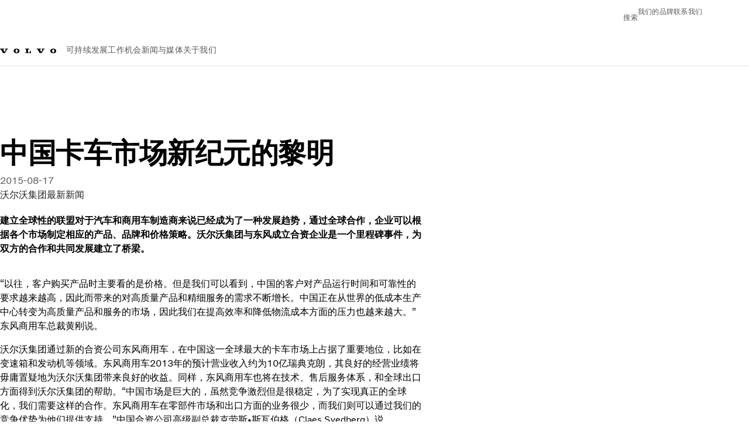

--- FILE ---
content_type: text/html;charset=utf-8
request_url: https://www.volvogroup.com/cn/news-and-media/news/2015/aug/news-150773.html
body_size: 11926
content:

<!DOCTYPE HTML>
<html lang="zh-CN">
    <head>
    <meta charset="UTF-8"/>
    <title>中国卡车市场新纪元的黎明</title>
    <meta name="keywords" content="最新新闻"/>
    <meta name="description" content="建立全球性的联盟对于汽车和商用车制造商来说已经成为了一种发展趋势，通过全球合作，企业可以根据各个市场制定相应的产品、品牌和价格策略。沃尔沃集团与东风成立合资企业是一个里程碑事件，为双方的合作和共同发展建立了桥梁。"/>
    
    <meta name="viewport" content="width=device-width, initial-scale=1"/>

    
    
    

    

    

    

    
    
<script defer="defer" type="text/javascript" src="/.rum/@adobe/helix-rum-js@%5E2/dist/rum-standalone.js"></script>
<link rel="stylesheet" href="/clientlibs-edge/production/20251211125631/shared/vcdk/publish.css" type="text/css"><script src="/clientlibs-edge/production/20251211125631/shared/vcdk/publish.js" defer></script>





    
    
<script src="/clientlibs-edge/production/20251211125631/shared/vcdk/components.js" defer></script>








    <link rel="preconnect" href="https://cdn.designsystem.volvogroup.com"/>
    <link rel="preconnect" href="https://cdn.designsystem.volvogroup.com" crossorigin/>
    <link href="https://cdn.designsystem.volvogroup.com/2-2-0/css/volvo/typefaces.css" rel="stylesheet"/>



    
    <link rel="preconnect" href="https://fonts.googleapis.com"/>
    <link rel="preconnect" href="https://fonts.gstatic.com" crossorigin/>
    <link href="https://fonts.googleapis.com/css2?family=Noto+Sans:ital,wdth,wght@0,62.5..100,100..900;1,62.5..100,100..900&display=swap" rel="stylesheet"/>

    
    









    
    <meta property="og:title" content="中国卡车市场新纪元的黎明"/>
<meta property="og:description" content="建立全球性的联盟对于汽车和商用车制造商来说已经成为了一种发展趋势，通过全球合作，企业可以根据各个市场制定相应的产品、品牌和价格策略。沃尔沃集团与东风成立合资企业是一个里程碑事件，为双方的合作和共同发展建立了桥梁。"/>
<meta property="og:type" content="article"/>
<meta property="og:image" content="https://www.volvogroup.com/content/dam/volvo-media/logo/Share-URL-IM_1200x628px.png"/>
<meta property="og:image:alt"/>
<meta property="twitter:image" content="https://www.volvogroup.com/content/dam/volvo-media/logo/Share-URL-IM_1200x628px.png"/>
<meta property="twitter:image:alt"/>




    
    
    
    
<link rel="stylesheet" href="/clientlibs-edge/production/20251211125631/volvo-group/publish.css" type="text/css">


    
    
    
    
    
    


    

     
    
    
    
    
    

    
    
    
    
    
    
    
    
    

    
    
    
    
    
    

    
    

    <meta name="analytics-pageview" content='{
            "_volvo": {
                "universal": {
                    "generic": {
                        "brand": {
                            "name": "Volvo Group",
                            "type": "Market",
                            "identifier": "mkt\u002Dvg\u002Dzh\u002Dcn",
                            "reportSuite": {
                                "prodList": "volvog224255,volvogvcvhq,volvogvc",
                                "stagingList": "volvogvgaemstaging"
                            }
                        }
                    },
                    "web": {
                        "page": {
                            "category": "\/conf\/volvo\/settings\/wcm\/templates\/templates\u002Dvolvo\u002Dgroup\/volvo\u002Darticlepage",
                            "language": "Chinese",
                            "country": "China",
                            "templateLocation": "\/conf\/volvo\/settings\/wcm\/templates\/templates\u002Dvolvo\u002Dgroup\/volvo\u002Darticlepage",
                            "contentLocation": "\/content\/volvo\u002Dgroup\/china\/cn\/news\u002Dand\u002Dmedia\/news\/2015\/aug\/news\u002D150773",
                            "publishDate": "2021\u002D05\u002D04T10:00:06.697Z",
                            "tags": "news_pressrelease_news",
                            "author": "沃尔沃集团最新新闻"
                        }
                    }
                }
            },
            "web" : {
                "webPageDetails" : {
                    "isErrorPage": false,
                    "isHomePage": false,
                    "name": "中国卡车市场新纪元的黎明",
                    "siteSection": "\/news\u002Dand\u002Dmedia\/news\/2015\/aug\/news\u002D150773"
                }
            },
            "environment" : {
                "type": "prod"
            }
        }'/>

    
    <script>
        var dataLayer = {
            pageInfo:    {
                pageName:          "中国卡车市场新纪元的黎明",
                pageURL:           location.protocol + "//" + location.host + location.pathname,
                siteType:          "Market",
                siteIdentifier:    "mkt\u002Dvg\u002Dzh\u002Dcn",
                contentHierarchy1: "news\u002Dand\u002Dmedia",
                contentHierarchy2: "news",
                contentHierarchy3: "2015"
            },
            contentInfo: {
                publishDate:     "2021\u002D05\u002D04T10:00:06.697Z",
                templateName:    "Volvo Group Article Page",
                serverName:      ""
            },
            bAInfo: {
                businessArea:           "Volvo Group",
                division:               "Asian Division",
                region:                 "Asia \u002D China",
                market:                 "China",
                language:               "Chinese",
                lama:                   "zh\u002Dcn",
                reportSuiteListProd:    "volvog224255,volvogvcvhq,volvogvc",
                reportSuiteListStaging: "volvogvgaemstaging"
            }
        };
    </script>
    
    <script></script>
    
    
    
    
<script src="/clientlibs-edge/production/20251211125631/shared/components/structure/analytics-pageview.js"></script>


    
    
    
<script src="/etc.clientlibs/core/wcm/components/commons/datalayer/v1/clientlibs/core.wcm.components.commons.datalayer.v1.lc-6e1e9f7e5e2e5885d29bea65710ca169-lc.js" defer></script>


    
    
    
<script src="/clientlibs-edge/production/20251211125631/shared/components/structure/analytics-scroll.js" defer></script>




    
    
    

    

    


        <script type="text/javascript" src="//assets.adobedtm.com/afa9a4d5289e/ef4f96560c31/launch-c6c552103d6d.min.js" async></script>


    
    
    
<link rel="stylesheet" href="/etc.clientlibs/volvo/clientlibs/shared/components/pagetypes/article-page.lc-20251211130927-lc.css" type="text/css">



    

    
    
        
    
<script src="/clientlibs-edge/production/20251211125631/shared/components/structure/head-resource.js"></script>


    

    
        <link data-nc="HeadResource" rel="shortcut icon" href="/etc.clientlibs/volvo/clientlibs/volvo-group/publish/resources/favicon.ico" type="image/x-icon"/>
        <link data-nc="HeadResource" rel="icon" href="/etc.clientlibs/volvo/clientlibs/volvo-group/publish/resources/favicon.ico" type="image/x-icon"/>
    


    
        <script type='application/ld+json'>
            {"name":"沃尔沃集团","url":"https://www.volvogroup.com/cn.html","logo":"https://www.volvogroup.com/content/dam/volvo-group/markets/master/logo/logo-volvo-group.svg","description":"沃尔沃集团致力于以运输解决方案推动社会繁荣，专注于卡车、客车、建筑设备、船舶和工业应用驱动系统的制造与服务，并通过金融及售后服务的全套解决方案帮助客户提升车辆和设备的运营时间与生产力。 创建于1927年，沃尔沃集团以可持续交通和基础设施解决方案打造未来社会。沃尔沃集团总部位于瑞典哥德堡，全球雇员约10.4万人，服务190多个市场的客户。","address":{"streetAddress":"Gropegårdsgatan 2, 417 15 Göteborg","postOfficeBoxNumber":"AB Volvo SE-405 08 Gothenburg, Sweden","addressLocality":"Göteborg","postalCode":"417 15","addressCountry":"Sweden","@type":"PostalAddress"},"@context":"https://schema.org","@type":"Organization"}
        </script>
    
    
        <script type='application/ld+json'>
            {"name":"沃尔沃集团","alternateName":"沃尔沃集团","url":"https://www.volvogroup.com/cn.html","potentialAction":{"target":{"urlTemplate":"https://www.volvogroup.com/cn/tools/search-results.html?fulltext={search_term_string}","@type":"EntryPoint"},"@type":"SearchAction","query-input":"required name=search_term_string"},"@context":"https://schema.org","@type":"WebSite"}
        </script>
    
    

<script>(window.BOOMR_mq=window.BOOMR_mq||[]).push(["addVar",{"rua.upush":"false","rua.cpush":"false","rua.upre":"false","rua.cpre":"true","rua.uprl":"false","rua.cprl":"false","rua.cprf":"false","rua.trans":"SJ-f8d3a9fd-da6a-4841-88ca-aff55d81ed6b","rua.cook":"false","rua.ims":"false","rua.ufprl":"false","rua.cfprl":"false","rua.isuxp":"false","rua.texp":"norulematch","rua.ceh":"false","rua.ueh":"false","rua.ieh.st":"0"}]);</script>
<script>!function(){function o(n,i){if(n&&i)for(var r in i)i.hasOwnProperty(r)&&(void 0===n[r]?n[r]=i[r]:n[r].constructor===Object&&i[r].constructor===Object?o(n[r],i[r]):n[r]=i[r])}try{var n=decodeURIComponent("%7B%22Akamai%22%3A%7B%22enabled%22%3Afalse%7D%7D");if(n.length>0&&window.JSON&&"function"==typeof window.JSON.parse){var i=JSON.parse(n);void 0!==window.BOOMR_config?o(window.BOOMR_config,i):window.BOOMR_config=i}}catch(r){window.console&&"function"==typeof window.console.error&&console.error("mPulse: Could not parse configuration",r)}}();</script>
                              <script>!function(e){var n="https://s.go-mpulse.net/boomerang/";if("False"=="True")e.BOOMR_config=e.BOOMR_config||{},e.BOOMR_config.PageParams=e.BOOMR_config.PageParams||{},e.BOOMR_config.PageParams.pci=!0,n="https://s2.go-mpulse.net/boomerang/";if(window.BOOMR_API_key="8X6S2-H385F-H96KL-Q5FD5-8DQWB",function(){function e(){if(!o){var e=document.createElement("script");e.id="boomr-scr-as",e.src=window.BOOMR.url,e.async=!0,i.parentNode.appendChild(e),o=!0}}function t(e){o=!0;var n,t,a,r,d=document,O=window;if(window.BOOMR.snippetMethod=e?"if":"i",t=function(e,n){var t=d.createElement("script");t.id=n||"boomr-if-as",t.src=window.BOOMR.url,BOOMR_lstart=(new Date).getTime(),e=e||d.body,e.appendChild(t)},!window.addEventListener&&window.attachEvent&&navigator.userAgent.match(/MSIE [67]\./))return window.BOOMR.snippetMethod="s",void t(i.parentNode,"boomr-async");a=document.createElement("IFRAME"),a.src="about:blank",a.title="",a.role="presentation",a.loading="eager",r=(a.frameElement||a).style,r.width=0,r.height=0,r.border=0,r.display="none",i.parentNode.appendChild(a);try{O=a.contentWindow,d=O.document.open()}catch(_){n=document.domain,a.src="javascript:var d=document.open();d.domain='"+n+"';void(0);",O=a.contentWindow,d=O.document.open()}if(n)d._boomrl=function(){this.domain=n,t()},d.write("<bo"+"dy onload='document._boomrl();'>");else if(O._boomrl=function(){t()},O.addEventListener)O.addEventListener("load",O._boomrl,!1);else if(O.attachEvent)O.attachEvent("onload",O._boomrl);d.close()}function a(e){window.BOOMR_onload=e&&e.timeStamp||(new Date).getTime()}if(!window.BOOMR||!window.BOOMR.version&&!window.BOOMR.snippetExecuted){window.BOOMR=window.BOOMR||{},window.BOOMR.snippetStart=(new Date).getTime(),window.BOOMR.snippetExecuted=!0,window.BOOMR.snippetVersion=12,window.BOOMR.url=n+"8X6S2-H385F-H96KL-Q5FD5-8DQWB";var i=document.currentScript||document.getElementsByTagName("script")[0],o=!1,r=document.createElement("link");if(r.relList&&"function"==typeof r.relList.supports&&r.relList.supports("preload")&&"as"in r)window.BOOMR.snippetMethod="p",r.href=window.BOOMR.url,r.rel="preload",r.as="script",r.addEventListener("load",e),r.addEventListener("error",function(){t(!0)}),setTimeout(function(){if(!o)t(!0)},3e3),BOOMR_lstart=(new Date).getTime(),i.parentNode.appendChild(r);else t(!1);if(window.addEventListener)window.addEventListener("load",a,!1);else if(window.attachEvent)window.attachEvent("onload",a)}}(),"400".length>0)if(e&&"performance"in e&&e.performance&&"function"==typeof e.performance.setResourceTimingBufferSize)e.performance.setResourceTimingBufferSize(400);!function(){if(BOOMR=e.BOOMR||{},BOOMR.plugins=BOOMR.plugins||{},!BOOMR.plugins.AK){var n="true"=="true"?1:0,t="",a="cj3rc7ixyydcc2lpbilq-f-70450efc8-clientnsv4-s.akamaihd.net",i="false"=="true"?2:1,o={"ak.v":"39","ak.cp":"184664","ak.ai":parseInt("967132",10),"ak.ol":"0","ak.cr":10,"ak.ipv":4,"ak.proto":"h2","ak.rid":"8d1be4f","ak.r":37607,"ak.a2":n,"ak.m":"dsca","ak.n":"essl","ak.bpcip":"18.119.17.0","ak.cport":56216,"ak.gh":"23.198.5.35","ak.quicv":"","ak.tlsv":"tls1.3","ak.0rtt":"","ak.0rtt.ed":"","ak.csrc":"-","ak.acc":"","ak.t":"1768884759","ak.ak":"hOBiQwZUYzCg5VSAfCLimQ==ZxG+UV6IM1mElDwuMCnTFGMHq+AAec4Q4HA2EtHRLeFqC0kSoBUDdfDF+Qo8nrEvI7T5pL0b8LlKjQlUEIBjYY/4xTuir/qF71PqbZAUSaJkjEbzXYDI6yMmuyMMUmZUUpO3AoSVdemqIDAud60/seFalT0nF5F7RPmnj3akiDlzJ+JIPC7WGbGOgR0bKMOHdcaUwWB16b441WRLdSg2y7o+gMsRDkRBhqdcbyOu3K9YZiIUrlIo9hTNioza+vxdWEfHQizpRLy0LS8Gik8a7UFXk94rMFuVy7i4fAqQ/l6y+OnJBaDDMtCT1hVYEctRhk9xVqs3TrJug+dSXsriRS5rmAgMciMaFIrk7szkgBurLPAfjV1ljkObVlJNabPcQQ1vmmmJcarvimCvTulxndgHY7GuVKzZ8rjlb1BwQFI=","ak.pv":"33","ak.dpoabenc":"","ak.tf":i};if(""!==t)o["ak.ruds"]=t;var r={i:!1,av:function(n){var t="http.initiator";if(n&&(!n[t]||"spa_hard"===n[t]))o["ak.feo"]=void 0!==e.aFeoApplied?1:0,BOOMR.addVar(o)},rv:function(){var e=["ak.bpcip","ak.cport","ak.cr","ak.csrc","ak.gh","ak.ipv","ak.m","ak.n","ak.ol","ak.proto","ak.quicv","ak.tlsv","ak.0rtt","ak.0rtt.ed","ak.r","ak.acc","ak.t","ak.tf"];BOOMR.removeVar(e)}};BOOMR.plugins.AK={akVars:o,akDNSPreFetchDomain:a,init:function(){if(!r.i){var e=BOOMR.subscribe;e("before_beacon",r.av,null,null),e("onbeacon",r.rv,null,null),r.i=!0}return this},is_complete:function(){return!0}}}}()}(window);</script></head>
    <body class="articlepage articlebasepage basepage page basicpage" id="articlepage-33890baf48" data-cmp-data-layer-enabled>
        <div class="vcdk-theme-provider vcdk-theme-provider--main vcdk-theme-volvo" data-vcdk-brand="volvo" data-vcdk-mode="light" themeid="volvo-light">
          
              
          
          
          
              
    
        
    
<link rel="stylesheet" href="/clientlibs-edge/production/20251211125631/shared/components/structure/top-banner.css" type="text/css"><script src="/clientlibs-edge/production/20251211125631/shared/components/structure/top-banner.js" defer></script>


    
    
    
    
    
<script src="/clientlibs-edge/production/20251211125631/shared/components/structure/unsupported-browser.js" defer></script>




<div class="top-banner unsupported-browser hidden" data-nc="TopBanner">
    <div class="container">
        <vcdk-banner themeId="volvo-light" data-nc="UnsupportedBrowser">
            We noticed that you are using a browser that is no longer supported by our system, to enjoy the full Volvo experience consider changing browser
            <vcdk-banner-actions>
                
    
    
    
    

    
    

    
    
        
    
<link rel="stylesheet" href="/clientlibs-edge/production/20251211125631/shared/components/content/button.css" type="text/css">


    

    
    
    
    
        <vcdk-button invert-theme variant="secondary" size="medium" class="top-banner__close">
            Close
        </vcdk-button>
    

            </vcdk-banner-actions>
        </vcdk-banner>
    </div>
</div>


    
    
    
        
    
<link rel="stylesheet" href="/clientlibs-edge/production/20251211125631/shared/components/structure/marketlanguageselector.css" type="text/css"><script src="/clientlibs-edge/production/20251211125631/shared/components/structure/marketlanguageselector.js" defer></script>


    
    <div class="top-banner hidden" data-nc="TopBanner" data-nc-params-TopBanner='{
            "homepagePath": "/content/volvo-group/china/cn"
        }'>
        <div class="container">

        </div>
    </div>




              <div class="header">
<header class="header__container container-fullwidth header__container--group ">
    <div class="header__main container" data-nc="Header" data-nc-params-Header='{
            "hasBrandInfo": false,
            "isVolvoGroup": true,
            "search": "hidden"
        }'>
       
       
<div class="header__brand">
    <div class="header__brand__container">
        
        

    
        
        
            
            
            
            
            
            
            
            
                
    
<script src="/clientlibs-edge/production/20251211125631/shared/components/content/image/image.js" defer></script>


            
            
            
            
            
    
<script src="/etc.clientlibs/core/wcm/components/image/v2/image/clientlibs/site.lc-d31d55e65397b599da9a48a99dd8f4af-lc.js"></script>


        
        
        
        
            
                <div data-cmp-is="image" data-cmp-lazythreshold="0" data-cmp-src="/cn/_jcr_content/root/header/logo.coreimg{.width}.svg/1735117035909/logo-volvo-group.svg" data-asset="/content/dam/volvo-group/markets/master/logo/logo-volvo-group.svg" data-nc="ImageViewer" data-nc-params-ImageViewer='{
                        "assetUrl": "/cn/_jcr_content/root/header/logo.coreimg.svg/1735117035909/logo-volvo-group.svg",
                        "assetPath": "",
                        "imageServer": "",
                        "isZoom": false
                    }' data-title="Volvo Group" class="img__container  cmp-image" id="image-074a1d5de5" itemscope itemtype="http://schema.org/ImageObject">
                    
                    <a class="img__link" href="/cn.html" data-cmp-hook-image="link" target="_self">
                        
    
        
        <img src="/cn/_jcr_content/root/header/logo.coreimg.svg/1735117035909/logo-volvo-group.svg" class="img__asset cmp-image__image img__asset__image" itemprop="contentUrl" data-cmp-hook-image="image" alt="Volvo Group"/>
        
        
    

                        <div class="cmp-image__overlay"></div>
                    </a>
                    
                    
                </div>
            
        

    
    



    


        
    </div>
</div>

       
       <div class="header__meta ">
    
    
    <div class="header__metanav header__metanav--phone hidden-desktop">
        <ul class="cmp-list">
            
            <li class="cmp-list__item">
                
                
    
    
    
    <vcdk-icon-button button-aria-label="搜索" variant="tertiary" size="medium" icon="search" class="header__searchIcon">
    </vcdk-icon-button>

            </li>
            
            <li class="cmp-list__item">
                
                <span data-nc="Link" data-nc-params-link='{ &quot;event&quot;: &quot;SIDENAV_OPEN&quot; }'>
                    
    
    
    
    <vcdk-icon-button button-aria-label="Open Menu" variant="tertiary" size="medium" icon="hamburger-menu" class="header__burgerIcon">
    </vcdk-icon-button>

                </span>
            </li>
        </ul>
    </div>
    
    <div class="header__metanav header__metanav--desktop hidden-phone hidden-tablet">
        <button class="header__metanav-search-trigger header__searchIcon reset-button-styles">
            
    <vcdk-system-icon size="16" icon="search" element-role="presentation"></vcdk-system-icon>

            <span class="header__metanav-search-trigger-text">搜索</span>
        </button>
        <div class="header-top-links structurelist list header__toplinks">
    
    



    
    
<script src="/clientlibs-edge/production/20251211125631/shared/components/content/list.js" defer></script>







<div class="list" data-nc="List" data-nc-params-List='{
        "title": ""
     }'>
    <div class="cmp-list--default">
        
        
    
    
        <ul class="cmp-list">
            <li class="cmp-list__item">
                <a class="cmp-list__item-link" href="https://www.volvogroup.com/cn/about-us/brands.html" target="_self" data-link-text="我们的品牌">
                    
    <vcdk-system-icon size="24" icon="truck-front" element-role="presentation" class="cmp-list__item-icon cmp-list__item-icon--start"></vcdk-system-icon>

                    <span class="cmp-list__item-text" data-link-text="我们的品牌">
                        我们的品牌
                    </span>
                </a>
            </li>
        
            <li class="cmp-list__item">
                <a class="cmp-list__item-link" href="https://www.volvogroup.com/cn/contact-us.html" target="_self" data-link-text="联系我们">
                    
    <vcdk-system-icon size="24" icon="mail-closed" element-role="presentation" class="cmp-list__item-icon cmp-list__item-icon--start"></vcdk-system-icon>

                    <span class="cmp-list__item-text" data-link-text="联系我们">
                        联系我们
                    </span>
                </a>
            </li>
        </ul>
    

    </div>
    
    <div class="cmp-list--accordion">
        <details class="cmp-list__details">
            <summary class="cmp-list__title">
                
                
            </summary>
            
    
    
        <ul class="cmp-list">
            <li class="cmp-list__item">
                <a class="cmp-list__item-link" href="https://www.volvogroup.com/cn/about-us/brands.html" target="_self" data-link-text="我们的品牌">
                    
    <vcdk-system-icon size="24" icon="truck-front" element-role="presentation" class="cmp-list__item-icon cmp-list__item-icon--start"></vcdk-system-icon>

                    <span class="cmp-list__item-text" data-link-text="我们的品牌">
                        我们的品牌
                    </span>
                </a>
            </li>
        
            <li class="cmp-list__item">
                <a class="cmp-list__item-link" href="https://www.volvogroup.com/cn/contact-us.html" target="_self" data-link-text="联系我们">
                    
    <vcdk-system-icon size="24" icon="mail-closed" element-role="presentation" class="cmp-list__item-icon cmp-list__item-icon--start"></vcdk-system-icon>

                    <span class="cmp-list__item-text" data-link-text="联系我们">
                        联系我们
                    </span>
                </a>
            </li>
        </ul>
    

        </details>
    </div>
</div>

    

</div>

    </div>
</div>

       
       

    <div class="header__search" hidden aria-hidden="true">
        
    <section class="cmp-search search" role="search" data-cmp-is="search" data-cmp-min-length="10000" data-cmp-results-size="10" data-nc="Search" data-cmp-data-layer="{&#34;search-e647e55ca9&#34;:{&#34;@type&#34;:&#34;volvo/base/components/structure/search&#34;}}">
        <form class="cmp-search__form" method="get" data-cmp-results-page="https://www.volvogroup.com/cn/tools/search-results.html" data-cmp-hook-search="form" action="/content/volvo-group/china/cn.searchresults.json/_jcr_content/root/header/search" autocomplete="off">
            <div class="cmp-search__field">
                
    <vcdk-search-field placeholder="搜索" name="q" input-aria-label="搜索" id="search-field" icon="search" class="form-field--vcdk-search-field cmp-search__input">
    </vcdk-search-field>

                
            </div>
        </form>
        
<script data-cmp-hook-search="itemTemplate" type="x-template">
    <a class="cmp-search__item" data-cmp-hook-search="item" role="option" aria-selected="false">
        <span class="cmp-search__item-title" data-cmp-hook-search="itemTitle"></span>
    </a>
</script>

    </section>


    
    
<script src="/clientlibs-edge/production/20251211125631/shared/components/structure/search.js" defer></script>




    </div>


       
       <div class="header__mainnav" data-nc="Navigation" data-nc-params-navigation='{
        "isVolvoGroup": true,
        "i18n": {
            "overview": "概述"
        }
    }'>
    
        
    
<script src="/clientlibs-edge/production/20251211125631/shared/components/structure/main-navigation.js" defer></script>


    

    <div class="header__mainnav-content">
        <div class="hidden-desktop header__mainnav-topbar">
            <div class="header__toplinks">
                
                <div class="header-top-links structurelist list">
    
    



    
    








<div class="list" data-nc="List" data-nc-params-List='{
        "title": ""
     }'>
    <div class="cmp-list--default">
        
        
    
    
        <ul class="cmp-list">
            <li class="cmp-list__item">
                <a class="cmp-list__item-link" href="https://www.volvogroup.com/cn/about-us/brands.html" target="_self" data-link-text="我们的品牌">
                    
    <vcdk-system-icon size="24" icon="truck-front" element-role="presentation" class="cmp-list__item-icon cmp-list__item-icon--start"></vcdk-system-icon>

                    <span class="cmp-list__item-text" data-link-text="我们的品牌">
                        我们的品牌
                    </span>
                </a>
            </li>
        
            <li class="cmp-list__item">
                <a class="cmp-list__item-link" href="https://www.volvogroup.com/cn/contact-us.html" target="_self" data-link-text="联系我们">
                    
    <vcdk-system-icon size="24" icon="mail-closed" element-role="presentation" class="cmp-list__item-icon cmp-list__item-icon--start"></vcdk-system-icon>

                    <span class="cmp-list__item-text" data-link-text="联系我们">
                        联系我们
                    </span>
                </a>
            </li>
        </ul>
    

    </div>
    
    <div class="cmp-list--accordion">
        <details class="cmp-list__details">
            <summary class="cmp-list__title">
                
                
            </summary>
            
    
    
        <ul class="cmp-list">
            <li class="cmp-list__item">
                <a class="cmp-list__item-link" href="https://www.volvogroup.com/cn/about-us/brands.html" target="_self" data-link-text="我们的品牌">
                    
    <vcdk-system-icon size="24" icon="truck-front" element-role="presentation" class="cmp-list__item-icon cmp-list__item-icon--start"></vcdk-system-icon>

                    <span class="cmp-list__item-text" data-link-text="我们的品牌">
                        我们的品牌
                    </span>
                </a>
            </li>
        
            <li class="cmp-list__item">
                <a class="cmp-list__item-link" href="https://www.volvogroup.com/cn/contact-us.html" target="_self" data-link-text="联系我们">
                    
    <vcdk-system-icon size="24" icon="mail-closed" element-role="presentation" class="cmp-list__item-icon cmp-list__item-icon--start"></vcdk-system-icon>

                    <span class="cmp-list__item-text" data-link-text="联系我们">
                        联系我们
                    </span>
                </a>
            </li>
        </ul>
    

        </details>
    </div>
</div>

    

</div>

             </div>
            <div class="header__mainnav-close">
                
                
                <span data-nc="Link" data-nc-params-link='{ &quot;event&quot;: &quot;SIDENAV_CLOSE&quot; }'>
                        
    
    
    
    <vcdk-icon-button button-aria-label="Close Menu" variant="tertiary" size="medium" icon="close">
    </vcdk-icon-button>

                </span>
            </div>
        </div>
        
        <div class="main-nav main-navigation navigation container"><nav id="main-navigation-1b8b880b02" class="cmp-navigation" itemscope itemtype="http://schema.org/SiteNavigationElement" data-cmp-data-layer="{&#34;main-navigation-1b8b880b02&#34;:{&#34;@type&#34;:&#34;volvo/base/components/structure/main-navigation&#34;}}">
    <ul class="cmp-navigation__group">
        
    <li class="cmp-navigation__item cmp-navigation__item--level-0">
        
    <a href="/cn/sustainable-transportation.html" class="cmp-navigation__item-link" data-breadcrumb="/content/volvo-group/china/cn/sustainable-transportation" target="_self">
        
        
        
        
        
        <span class="cmp-navigation__item-link-text">可持续发展</span>
        
    <vcdk-system-icon size="16" icon="chevron-down" element-role="presentation" class="cmp-navigation__item-link-icon cmp-navigation__item-link-icon--16"></vcdk-system-icon>

        
    <vcdk-system-icon size="24" icon="chevron-down" element-role="presentation" class="cmp-navigation__item-link-icon cmp-navigation__item-link-icon--24"></vcdk-system-icon>

    </a>
    

        
    <ul class="cmp-navigation__group">
        
    <li class="cmp-navigation__item cmp-navigation__item--level-1">
        
    <a href="/cn/sustainable-transportation/sustainable-solutions.html" class="cmp-navigation__item-link" data-breadcrumb="/content/volvo-group/china/cn/sustainable-transportation/sustainable-solutions" target="_self">
        
        
        
        
        
        <span class="cmp-navigation__item-link-text">可持续解决方案</span>
        
    <vcdk-system-icon size="16" icon="chevron-right" element-role="presentation" class="cmp-navigation__item-link-icon cmp-navigation__item-link-icon--16"></vcdk-system-icon>

        
    <vcdk-system-icon size="24" icon="chevron-right" element-role="presentation" class="cmp-navigation__item-link-icon cmp-navigation__item-link-icon--24"></vcdk-system-icon>

    </a>
    

        
    <ul class="cmp-navigation__group">
        
    <li class="cmp-navigation__item cmp-navigation__item--level-2">
        
    <a href="/cn/sustainable-transportation/sustainable-solutions/biofuels.html" class="cmp-navigation__item-link" data-breadcrumb="/content/volvo-group/china/cn/sustainable-transportation/sustainable-solutions/biofuels" target="_self">
        
        
        
        
        
        <span class="cmp-navigation__item-link-text">可再生燃料</span>
        
    <vcdk-system-icon size="16" icon="chevron-right" element-role="presentation" class="cmp-navigation__item-link-icon cmp-navigation__item-link-icon--16"></vcdk-system-icon>

        
    <vcdk-system-icon size="24" icon="chevron-right" element-role="presentation" class="cmp-navigation__item-link-icon cmp-navigation__item-link-icon--24"></vcdk-system-icon>

    </a>
    

        
    </li>

    <li class="cmp-navigation__item cmp-navigation__item--level-2">
        
    <a href="/cn/sustainable-transportation/sustainable-solutions/hydrogen-fuel-cells.html" class="cmp-navigation__item-link" data-breadcrumb="/content/volvo-group/china/cn/sustainable-transportation/sustainable-solutions/hydrogen-fuel-cells" target="_self">
        
        
        
        
        
        <span class="cmp-navigation__item-link-text">氢燃料电池和氢内燃机</span>
        
    <vcdk-system-icon size="16" icon="chevron-right" element-role="presentation" class="cmp-navigation__item-link-icon cmp-navigation__item-link-icon--16"></vcdk-system-icon>

        
    <vcdk-system-icon size="24" icon="chevron-right" element-role="presentation" class="cmp-navigation__item-link-icon cmp-navigation__item-link-icon--24"></vcdk-system-icon>

    </a>
    

        
    </li>

    <li class="cmp-navigation__item cmp-navigation__item--level-2">
        
    <a href="/cn/sustainable-transportation/sustainable-solutions/battery-electric.html" class="cmp-navigation__item-link" data-breadcrumb="/content/volvo-group/china/cn/sustainable-transportation/sustainable-solutions/battery-electric" target="_self">
        
        
        
        
        
        <span class="cmp-navigation__item-link-text">纯电动车辆</span>
        
    <vcdk-system-icon size="16" icon="chevron-right" element-role="presentation" class="cmp-navigation__item-link-icon cmp-navigation__item-link-icon--16"></vcdk-system-icon>

        
    <vcdk-system-icon size="24" icon="chevron-right" element-role="presentation" class="cmp-navigation__item-link-icon cmp-navigation__item-link-icon--24"></vcdk-system-icon>

    </a>
    

        
    </li>

        
    </ul>

    </li>

    <li class="cmp-navigation__item cmp-navigation__item--level-1">
        
    <a href="/cn/sustainable-transportation/collaborative-approach.html" class="cmp-navigation__item-link" data-breadcrumb="/content/volvo-group/china/cn/sustainable-transportation/collaborative-approach" target="_self">
        
        
        
        
        
        <span class="cmp-navigation__item-link-text">合作方式</span>
        
    <vcdk-system-icon size="16" icon="chevron-right" element-role="presentation" class="cmp-navigation__item-link-icon cmp-navigation__item-link-icon--16"></vcdk-system-icon>

        
    <vcdk-system-icon size="24" icon="chevron-right" element-role="presentation" class="cmp-navigation__item-link-icon cmp-navigation__item-link-icon--24"></vcdk-system-icon>

    </a>
    

        
    <ul class="cmp-navigation__group">
        
    <li class="cmp-navigation__item cmp-navigation__item--level-2">
        
    <a href="/cn/sustainable-transportation/collaborative-approach/mobility-transformation-forum.html" class="cmp-navigation__item-link" data-breadcrumb="/content/volvo-group/china/cn/sustainable-transportation/collaborative-approach/mobility-transformation-forum" target="_self">
        
        
        
        
        
        <span class="cmp-navigation__item-link-text">交通转型论坛</span>
        
    <vcdk-system-icon size="16" icon="chevron-right" element-role="presentation" class="cmp-navigation__item-link-icon cmp-navigation__item-link-icon--16"></vcdk-system-icon>

        
    <vcdk-system-icon size="24" icon="chevron-right" element-role="presentation" class="cmp-navigation__item-link-icon cmp-navigation__item-link-icon--24"></vcdk-system-icon>

    </a>
    

        
    </li>

        
    </ul>

    </li>

    <li class="cmp-navigation__item cmp-navigation__item--level-1">
        
    <a href="/cn/sustainable-transportation/innovation-and-collaboration.html" class="cmp-navigation__item-link" data-breadcrumb="/content/volvo-group/china/cn/sustainable-transportation/innovation-and-collaboration" target="_self">
        
        
        
        
        
        <span class="cmp-navigation__item-link-text">创新与合作</span>
        
    <vcdk-system-icon size="16" icon="chevron-right" element-role="presentation" class="cmp-navigation__item-link-icon cmp-navigation__item-link-icon--16"></vcdk-system-icon>

        
    <vcdk-system-icon size="24" icon="chevron-right" element-role="presentation" class="cmp-navigation__item-link-icon cmp-navigation__item-link-icon--24"></vcdk-system-icon>

    </a>
    

        
    </li>

    <li class="cmp-navigation__item cmp-navigation__item--level-1">
        
    <a href="/cn/sustainable-transportation/responsible-business.html" class="cmp-navigation__item-link" data-breadcrumb="/content/volvo-group/china/cn/sustainable-transportation/responsible-business" target="_self">
        
        
        
        
        
        <span class="cmp-navigation__item-link-text">负责任的企业</span>
        
    <vcdk-system-icon size="16" icon="chevron-right" element-role="presentation" class="cmp-navigation__item-link-icon cmp-navigation__item-link-icon--16"></vcdk-system-icon>

        
    <vcdk-system-icon size="24" icon="chevron-right" element-role="presentation" class="cmp-navigation__item-link-icon cmp-navigation__item-link-icon--24"></vcdk-system-icon>

    </a>
    

        
    </li>

        

    </ul>

    </li>

    <li class="cmp-navigation__item cmp-navigation__item--level-0">
        
    <a href="/cn/careers.html" class="cmp-navigation__item-link" data-breadcrumb="/content/volvo-group/china/cn/careers" target="_self">
        
        
        
        
        
        <span class="cmp-navigation__item-link-text">工作机会</span>
        
    <vcdk-system-icon size="16" icon="chevron-down" element-role="presentation" class="cmp-navigation__item-link-icon cmp-navigation__item-link-icon--16"></vcdk-system-icon>

        
    <vcdk-system-icon size="24" icon="chevron-down" element-role="presentation" class="cmp-navigation__item-link-icon cmp-navigation__item-link-icon--24"></vcdk-system-icon>

    </a>
    

        
    <ul class="cmp-navigation__group">
        
    <li class="cmp-navigation__item cmp-navigation__item--level-1">
        
    <a href="/cn/careers/working-at-volvo-group.html" class="cmp-navigation__item-link" data-breadcrumb="/content/volvo-group/china/cn/careers/working-at-volvo-group" target="_self">
        
        
        
        
        
        <span class="cmp-navigation__item-link-text">在沃尔沃集团工作</span>
        
    <vcdk-system-icon size="16" icon="chevron-right" element-role="presentation" class="cmp-navigation__item-link-icon cmp-navigation__item-link-icon--16"></vcdk-system-icon>

        
    <vcdk-system-icon size="24" icon="chevron-right" element-role="presentation" class="cmp-navigation__item-link-icon cmp-navigation__item-link-icon--24"></vcdk-system-icon>

    </a>
    

        
    </li>

    <li class="cmp-navigation__item cmp-navigation__item--level-1">
        
    <a href="/cn/careers/job-openings.html" class="cmp-navigation__item-link" data-breadcrumb="/content/volvo-group/china/cn/careers/job-openings" external-redirect-page="https://jobs.volvogroup.com/?locale=zh_CN" target="_blank" rel="noopener">
        
        
        
        
        
        <span class="cmp-navigation__item-link-text">最新招聘信息</span>
        
    <vcdk-system-icon size="16" icon="link-external" element-role="presentation" class="cmp-navigation__item-link-icon cmp-navigation__item-link-icon--16"></vcdk-system-icon>

        
    <vcdk-system-icon size="24" icon="link-external" element-role="presentation" class="cmp-navigation__item-link-icon cmp-navigation__item-link-icon--24"></vcdk-system-icon>

    </a>
    

        
    </li>

    <li class="cmp-navigation__item cmp-navigation__item--level-1">
        
    <a href="/cn/careers/explore-job-opportunities.html" class="cmp-navigation__item-link" data-breadcrumb="/content/volvo-group/china/cn/careers/explore-job-opportunities" target="_self">
        
        
        
        
        
        <span class="cmp-navigation__item-link-text">重点招聘领域</span>
        
    <vcdk-system-icon size="16" icon="chevron-right" element-role="presentation" class="cmp-navigation__item-link-icon cmp-navigation__item-link-icon--16"></vcdk-system-icon>

        
    <vcdk-system-icon size="24" icon="chevron-right" element-role="presentation" class="cmp-navigation__item-link-icon cmp-navigation__item-link-icon--24"></vcdk-system-icon>

    </a>
    

        
    </li>

    <li class="cmp-navigation__item cmp-navigation__item--level-1">
        
    <a href="/cn/careers/students-and-graduates.html" class="cmp-navigation__item-link" data-breadcrumb="/content/volvo-group/china/cn/careers/students-and-graduates" external-redirect-page="https://www.volvogroup.com/en/careers/students-and-graduates.html" target="_self">
        
        
        
        
        
        <span class="cmp-navigation__item-link-text">学生和毕业生</span>
        
    <vcdk-system-icon size="16" icon="link-external" element-role="presentation" class="cmp-navigation__item-link-icon cmp-navigation__item-link-icon--16"></vcdk-system-icon>

        
    <vcdk-system-icon size="24" icon="link-external" element-role="presentation" class="cmp-navigation__item-link-icon cmp-navigation__item-link-icon--24"></vcdk-system-icon>

    </a>
    

        
    </li>

        

    </ul>

    </li>

    <li class="cmp-navigation__item cmp-navigation__item--level-0 cmp-navigation__item--active">
        
    <a href="/cn/news-and-media.html" aria-current="page" class="cmp-navigation__item-link" data-breadcrumb="/content/volvo-group/china/cn/news-and-media" target="_self">
        
        
        
        
        
        <span class="cmp-navigation__item-link-text">新闻与媒体</span>
        
    <vcdk-system-icon size="16" icon="chevron-right" element-role="presentation" class="cmp-navigation__item-link-icon cmp-navigation__item-link-icon--16"></vcdk-system-icon>

        
    <vcdk-system-icon size="24" icon="chevron-right" element-role="presentation" class="cmp-navigation__item-link-icon cmp-navigation__item-link-icon--24"></vcdk-system-icon>

    </a>
    

        
    </li>

    <li class="cmp-navigation__item cmp-navigation__item--level-0">
        
    <a href="/cn/about-us.html" class="cmp-navigation__item-link" data-breadcrumb="/content/volvo-group/china/cn/about-us" target="_self">
        
        
        
        
        
        <span class="cmp-navigation__item-link-text">关于我们</span>
        
    <vcdk-system-icon size="16" icon="chevron-down" element-role="presentation" class="cmp-navigation__item-link-icon cmp-navigation__item-link-icon--16"></vcdk-system-icon>

        
    <vcdk-system-icon size="24" icon="chevron-down" element-role="presentation" class="cmp-navigation__item-link-icon cmp-navigation__item-link-icon--24"></vcdk-system-icon>

    </a>
    

        
    <ul class="cmp-navigation__group">
        
    <li class="cmp-navigation__item cmp-navigation__item--level-1">
        
    <a href="/cn/contact-us.html" class="cmp-navigation__item-link" data-breadcrumb="/content/volvo-group/china/cn/contact-us" target="_self">
        
        
        
        
        
        <span class="cmp-navigation__item-link-text">联系我们</span>
        
    <vcdk-system-icon size="16" icon="chevron-right" element-role="presentation" class="cmp-navigation__item-link-icon cmp-navigation__item-link-icon--16"></vcdk-system-icon>

        
    <vcdk-system-icon size="24" icon="chevron-right" element-role="presentation" class="cmp-navigation__item-link-icon cmp-navigation__item-link-icon--24"></vcdk-system-icon>

    </a>
    

        
    </li>

    <li class="cmp-navigation__item cmp-navigation__item--level-1">
        
    <a href="/cn/about-us/brands.html" class="cmp-navigation__item-link" data-breadcrumb="/content/volvo-group/china/cn/about-us/brands" target="_self">
        
        
        
        
        
        <span class="cmp-navigation__item-link-text">我们的品牌</span>
        
    <vcdk-system-icon size="16" icon="chevron-right" element-role="presentation" class="cmp-navigation__item-link-icon cmp-navigation__item-link-icon--16"></vcdk-system-icon>

        
    <vcdk-system-icon size="24" icon="chevron-right" element-role="presentation" class="cmp-navigation__item-link-icon cmp-navigation__item-link-icon--24"></vcdk-system-icon>

    </a>
    

        
    </li>

    <li class="cmp-navigation__item cmp-navigation__item--level-1">
        
    <a href="/cn/about-us/strategy.html" class="cmp-navigation__item-link" data-breadcrumb="/content/volvo-group/china/cn/about-us/strategy" target="_self">
        
        
        
        
        
        <span class="cmp-navigation__item-link-text">我们的战略 </span>
        
    <vcdk-system-icon size="16" icon="chevron-right" element-role="presentation" class="cmp-navigation__item-link-icon cmp-navigation__item-link-icon--16"></vcdk-system-icon>

        
    <vcdk-system-icon size="24" icon="chevron-right" element-role="presentation" class="cmp-navigation__item-link-icon cmp-navigation__item-link-icon--24"></vcdk-system-icon>

    </a>
    

        
    </li>

    <li class="cmp-navigation__item cmp-navigation__item--level-1">
        
    <a href="/cn/about-us/heritage.html" class="cmp-navigation__item-link" data-breadcrumb="/content/volvo-group/china/cn/about-us/heritage" target="_self">
        
        
        
        
        
        <span class="cmp-navigation__item-link-text">我们的历史</span>
        
    <vcdk-system-icon size="16" icon="chevron-right" element-role="presentation" class="cmp-navigation__item-link-icon cmp-navigation__item-link-icon--16"></vcdk-system-icon>

        
    <vcdk-system-icon size="24" icon="chevron-right" element-role="presentation" class="cmp-navigation__item-link-icon cmp-navigation__item-link-icon--24"></vcdk-system-icon>

    </a>
    

        
    </li>

    <li class="cmp-navigation__item cmp-navigation__item--level-1">
        
    <a href="/cn/about-us/organization.html" class="cmp-navigation__item-link" data-breadcrumb="/content/volvo-group/china/cn/about-us/organization" target="_self">
        
        
        
        
        
        <span class="cmp-navigation__item-link-text">我们的组织结构</span>
        
    <vcdk-system-icon size="16" icon="chevron-right" element-role="presentation" class="cmp-navigation__item-link-icon cmp-navigation__item-link-icon--16"></vcdk-system-icon>

        
    <vcdk-system-icon size="24" icon="chevron-right" element-role="presentation" class="cmp-navigation__item-link-icon cmp-navigation__item-link-icon--24"></vcdk-system-icon>

    </a>
    

        
    <ul class="cmp-navigation__group">
        
    <li class="cmp-navigation__item cmp-navigation__item--level-2">
        
    <a href="/cn/about-us/organization/our-production-facilities.html" class="cmp-navigation__item-link" data-breadcrumb="/content/volvo-group/china/cn/about-us/organization/our-production-facilities" target="_self">
        
        
        
        
        
        <span class="cmp-navigation__item-link-text">我们的生产设施</span>
        
    <vcdk-system-icon size="16" icon="chevron-right" element-role="presentation" class="cmp-navigation__item-link-icon cmp-navigation__item-link-icon--16"></vcdk-system-icon>

        
    <vcdk-system-icon size="24" icon="chevron-right" element-role="presentation" class="cmp-navigation__item-link-icon cmp-navigation__item-link-icon--24"></vcdk-system-icon>

    </a>
    

        
    </li>

    <li class="cmp-navigation__item cmp-navigation__item--level-2">
        
    <a href="/cn/about-us/organization/our-global-presence.html" class="cmp-navigation__item-link" data-breadcrumb="/content/volvo-group/china/cn/about-us/organization/our-global-presence" target="_self">
        
        
        
        
        
        <span class="cmp-navigation__item-link-text">我们的全球影响</span>
        
    <vcdk-system-icon size="16" icon="chevron-right" element-role="presentation" class="cmp-navigation__item-link-icon cmp-navigation__item-link-icon--16"></vcdk-system-icon>

        
    <vcdk-system-icon size="24" icon="chevron-right" element-role="presentation" class="cmp-navigation__item-link-icon cmp-navigation__item-link-icon--24"></vcdk-system-icon>

    </a>
    

        
    </li>

        
    </ul>

    </li>

    <li class="cmp-navigation__item cmp-navigation__item--level-1">
        
    <a href="/cn/about-us/company-values.html" class="cmp-navigation__item-link" data-breadcrumb="/content/volvo-group/china/cn/about-us/company-values" target="_self">
        
        
        
        
        
        <span class="cmp-navigation__item-link-text">价值观和举报政策</span>
        
    <vcdk-system-icon size="16" icon="chevron-right" element-role="presentation" class="cmp-navigation__item-link-icon cmp-navigation__item-link-icon--16"></vcdk-system-icon>

        
    <vcdk-system-icon size="24" icon="chevron-right" element-role="presentation" class="cmp-navigation__item-link-icon cmp-navigation__item-link-icon--24"></vcdk-system-icon>

    </a>
    

        
    </li>

    <li class="cmp-navigation__item cmp-navigation__item--level-1">
        
    <a href="/cn/about-us/Products_and_services.html" class="cmp-navigation__item-link" data-breadcrumb="/content/volvo-group/china/cn/about-us/Products_and_services" target="_self">
        
        
        
        
        
        <span class="cmp-navigation__item-link-text">产品、服务和解决方案</span>
        
    <vcdk-system-icon size="16" icon="chevron-right" element-role="presentation" class="cmp-navigation__item-link-icon cmp-navigation__item-link-icon--16"></vcdk-system-icon>

        
    <vcdk-system-icon size="24" icon="chevron-right" element-role="presentation" class="cmp-navigation__item-link-icon cmp-navigation__item-link-icon--24"></vcdk-system-icon>

    </a>
    

        
    </li>

    <li class="cmp-navigation__item cmp-navigation__item--level-1">
        
    <a href="/cn/about-us/Volvo%20Group%20Merchandise%20.html" class="cmp-navigation__item-link" data-breadcrumb="/content/volvo-group/china/cn/about-us/Volvo_Group_Merchandise_Shop" external-redirect-page="https://shop.volvogroup.com/" target="_blank" rel="noopener">
        
        
        
        
        
        <span class="cmp-navigation__item-link-text">沃尔沃品牌商品</span>
        
    <vcdk-system-icon size="16" icon="link-external" element-role="presentation" class="cmp-navigation__item-link-icon cmp-navigation__item-link-icon--16"></vcdk-system-icon>

        
    <vcdk-system-icon size="24" icon="link-external" element-role="presentation" class="cmp-navigation__item-link-icon cmp-navigation__item-link-icon--24"></vcdk-system-icon>

    </a>
    

        
    </li>

        

    </ul>

    </li>

        
    </ul>
</nav>

    

</div>

   </div>
</div>

    </div>
</header>
</div>



              



              
<div class="root responsivegrid">


<div class="aem-Grid aem-Grid--12 aem-Grid--default--12 ">
    
    <div class="breadcrumb aem-GridColumn aem-GridColumn--default--12">
    <nav class="cmp-breadcrumb hidden-phone hidden-tablet cmp-breadcrumb--invisible" aria-label="痕迹导航" data-nc="Breadcrumb">
        <ol class="cmp-breadcrumb__list" itemscope itemtype="http://schema.org/BreadcrumbList">
            <li class="cmp-breadcrumb__item" itemprop="itemListElement" itemscope itemtype="http://schema.org/ListItem">
                <a href="/cn/news-and-media.html" class="cmp-breadcrumb__item-link" itemprop="item" target="_self">
                    <span class="cmp-breadcrumb__item-name" itemprop="name">新闻与媒体</span>
                </a>
                <meta itemprop="position" content="1"/>
            </li>
        
            <li class="cmp-breadcrumb__item cmp-breadcrumb__item--active" itemprop="itemListElement" itemscope itemtype="http://schema.org/ListItem">
                
                    <span class="cmp-breadcrumb__item-name" itemprop="name">中国卡车市场新纪元的黎明</span>
                
                <meta itemprop="position" content="2"/>
            </li>
        </ol>
    </nav>
    
    


</div>
<div class="article aem-GridColumn aem-GridColumn--default--12">
    
    
<link rel="stylesheet" href="/clientlibs-edge/production/20251211125631/shared/components/structure/article.css" type="text/css">




    <script type="application/ld+json">
        {"datePublished":"2015-08-17","image":["https://assets.volvo.com/is/image/VolvoInformationTechnologyAB/news-and-stories-fall-back-image?wid=1400&fit=constrain"],"@type":"Article","publisher":{"@type":"Organization","name":"沃尔沃集团","logo":{"@type":"ImageObject","name":"/content/dam/volvo-group/markets/master/logo/logo-volvo-group.svg"}},"description":"建立全球性的联盟对于汽车和商用车制造商来说已经成为了一种发展趋势，通过全球合作，企业可以根据各个市场制定相应的产品、品牌和价格策略。沃尔沃集团与东风成立合资企业是一个里程碑事件，为双方的合作和共同发展建立了桥梁。","dateModified":"2021-04-21T16:29:07.952Z","mainEntityOfPage":{"@type":"WebPage","@id":"https://www.volvogroup.com/cn/news-and-media/news/2015/aug/news-150773.html"},"@context":"https://schema.org","headline":"中国卡车市场新纪元的黎明"}
    </script>
    <article class="article__base">
        
        <div class="article__tag">
            
    
    
    <vcdk-tag variant="neutral-subtle" size="medium"/>
        最新新闻
    </vcdk-tag>

        </div>
        <h1 class="article__title">中国卡车市场新纪元的黎明</h1>
        <div class="article__details direction--ltr">
            <span class="article__date">2015-08-17</span>
            
            
        </div>
        <div class="article__author">沃尔沃集团最新新闻</div>
        
        <div class="article__introduction">建立全球性的联盟对于汽车和商用车制造商来说已经成为了一种发展趋势&#xff0c;通过全球合作&#xff0c;企业可以根据各个市场制定相应的产品、品牌和价格策略。沃尔沃集团与东风成立合资企业是一个里程碑事件&#xff0c;为双方的合作和共同发展建立了桥梁。</div>
        <div class="article__media">
            <figure>
                
                
                
            </figure>
        </div>
    </article>

</div>
<div class="responsivegrid main-grid aem-GridColumn aem-GridColumn--default--12">


<div class="aem-Grid aem-Grid--12 aem-Grid--default--12 ">
    
    <div class="text margin-top--single margin-bottom--single aem-GridColumn aem-GridColumn--default--12">

    
    
    
    

    
    

    
    
        
    
<link rel="stylesheet" href="/clientlibs-edge/production/20251211125631/shared/components/content/text.css" type="text/css">


    

    
    
    
    
<script src="/clientlibs-edge/production/20251211125631/shared/components/content/text.js" defer></script>



  <div class="text__container" data-nc="Text">
      <p>“以往&#xff0c;客户购买产品时主要看的是价格。但是我们可以看到&#xff0c;中国的客户对产品运行时间和可靠性的要求越来越高&#xff0c;因此而带来的对高质量产品和精细服务的需求不断增长。中国正在从世界的低成本生产中心转变为高质量产品和服务的市场&#xff0c;因此我们在提高效率和降低物流成本方面的压力也越来越大。”东风商用车总裁黄刚说。</p> 
<p>沃尔沃集团通过新的合资公司东风商用车&#xff0c;在中国这一全球最大的卡车市场上占据了重要地位&#xff0c;比如在变速箱和发动机等领域。东风商用车2013年的预计营业收入约为10亿瑞典克朗&#xff0c;其良好的经营业绩将毋庸置疑地为沃尔沃集团带来良好的收益。同样&#xff0c;东风商用车也将在技术、售后服务体系&#xff0c;和全球出口方面得到沃尔沃集团的帮助。“中国市场是巨大的&#xff0c;虽然竞争激烈但是很稳定&#xff0c;为了实现真正的全球化&#xff0c;我们需要这样的合作。东风商用车在零部件市场和出口方面的业务很少&#xff0c;而我们则可以通过我们的竞争优势为他们提供支持。”中国合资公司高级副总裁克劳斯•斯瓦伯格&#xff08;Claes Svedberg&#xff09;说。</p> 
<p>克劳斯负责沃尔沃集团与东风之间的联系&#xff0c;包括准备东风商用车董事会议、处理谈判和商业相关问题、规划部属职能和协同项目等&#xff0c;确保双方达成一致意见。</p> 
<p>作为中国市场上领先的卡车生产商&#xff0c;东风的首要任务是加强和巩固这一地位&#xff0c;同时要在特定的出口市场进一步拓展业务&#xff0c;并开始着手为建设一个全球性的品牌而努力。</p> 
<p>“我们相信沃尔沃集团可以在很多方面为我们提供大力支持&#xff0c;促进我们不断向前发展。”黄刚说。</p>
  </div>
  
    

</div>

    
</div>
</div>

    
</div>
</div>


              

              <footer class="footer__container">
    <div class="container">
        
        <div class="footer__links">
    <div class="footer__links-group" data-nc="LinkList">
        
    
    



    
    








<div class="list" data-nc="List" data-nc-params-List='{
        "title": "我在寻找"
     }'>
    <div class="cmp-list--default">
        <p class="cmp-list__title">我在寻找</p>
        
    
    
        <ul class="cmp-list">
            <li class="cmp-list__item">
                <a class="cmp-list__item-link" href="https://www.volvogroup.com/cn/news-and-media/events.html" target="_self" data-link-text="近期活动">
                    
                    <span class="cmp-list__item-text" data-link-text="近期活动">
                        近期活动
                    </span>
                </a>
            </li>
        
            <li class="cmp-list__item">
                <a class="cmp-list__item-link" href="https://www.volvogroup.com/cn/about-us/reports-and-presentations.html" target="_self" data-link-text="财务报告">
                    
                    <span class="cmp-list__item-text" data-link-text="财务报告">
                        财务报告
                    </span>
                </a>
            </li>
        
            <li class="cmp-list__item">
                <a class="cmp-list__item-link" href="https://media.volvogroup.com/dam" target="_blank" data-link-text="图片和视频" rel="noopener">
                    
                    <span class="cmp-list__item-text" data-link-text="图片和视频">
                        图片和视频
                    </span>
                </a>
            </li>
        
            <li class="cmp-list__item">
                <a class="cmp-list__item-link" href="https://www.volvogroup.com/cn/news-and-media.html" target="_self" data-link-text="新闻与媒体">
                    
                    <span class="cmp-list__item-text" data-link-text="新闻与媒体">
                        新闻与媒体
                    </span>
                </a>
            </li>
        
            <li class="cmp-list__item">
                <a class="cmp-list__item-link" href="https://www.volvogroup.com/en/careers/students-and-graduates.html" target="_blank" data-link-text="实习机会">
                    
                    <span class="cmp-list__item-text" data-link-text="实习机会">
                        实习机会
                    </span>
                </a>
            </li>
        </ul>
    

    </div>
    
    <div class="cmp-list--accordion">
        <details class="cmp-list__details">
            <summary class="cmp-list__title">
                我在寻找
                
    <vcdk-system-icon size="24" icon="chevron-down" element-role="presentation" class="cmp-list__title-icon"></vcdk-system-icon>

            </summary>
            
    
    
        <ul class="cmp-list">
            <li class="cmp-list__item">
                <a class="cmp-list__item-link" href="https://www.volvogroup.com/cn/news-and-media/events.html" target="_self" data-link-text="近期活动">
                    
                    <span class="cmp-list__item-text" data-link-text="近期活动">
                        近期活动
                    </span>
                </a>
            </li>
        
            <li class="cmp-list__item">
                <a class="cmp-list__item-link" href="https://www.volvogroup.com/cn/about-us/reports-and-presentations.html" target="_self" data-link-text="财务报告">
                    
                    <span class="cmp-list__item-text" data-link-text="财务报告">
                        财务报告
                    </span>
                </a>
            </li>
        
            <li class="cmp-list__item">
                <a class="cmp-list__item-link" href="https://media.volvogroup.com/dam" target="_blank" data-link-text="图片和视频" rel="noopener">
                    
                    <span class="cmp-list__item-text" data-link-text="图片和视频">
                        图片和视频
                    </span>
                </a>
            </li>
        
            <li class="cmp-list__item">
                <a class="cmp-list__item-link" href="https://www.volvogroup.com/cn/news-and-media.html" target="_self" data-link-text="新闻与媒体">
                    
                    <span class="cmp-list__item-text" data-link-text="新闻与媒体">
                        新闻与媒体
                    </span>
                </a>
            </li>
        
            <li class="cmp-list__item">
                <a class="cmp-list__item-link" href="https://www.volvogroup.com/en/careers/students-and-graduates.html" target="_blank" data-link-text="实习机会">
                    
                    <span class="cmp-list__item-text" data-link-text="实习机会">
                        实习机会
                    </span>
                </a>
            </li>
        </ul>
    

        </details>
    </div>
</div>

    


    </div>
    <div class="footer__links-group" data-nc="LinkList">
        
    
    



    
    








<div class="list" data-nc="List" data-nc-params-List='{
        "title": "社交媒体"
     }'>
    <div class="cmp-list--default">
        <p class="cmp-list__title">社交媒体</p>
        
    
    
        <ul class="cmp-list">
            <li class="cmp-list__item">
                <a class="cmp-list__item-link" href="https://www.volvogroup.com/cn/news-and-media/connect-with-us.html#1" target="_blank" data-link-text="微信">
                    
                    <span class="cmp-list__item-text" data-link-text="微信">
                        微信
                    </span>
                </a>
            </li>
        
            <li class="cmp-list__item">
                <a class="cmp-list__item-link" href="https://weibo.com/volvogroupchina" target="_blank" data-link-text="微博" rel="noopener">
                    
                    <span class="cmp-list__item-text" data-link-text="微博">
                        微博
                    </span>
                </a>
            </li>
        
            <li class="cmp-list__item">
                <a class="cmp-list__item-link" href="https://i.youku.com/u/UMzYwMTA4OTQ0" target="_blank" data-link-text="优酷视频" rel="noopener">
                    
                    <span class="cmp-list__item-text" data-link-text="优酷视频">
                        优酷视频
                    </span>
                </a>
            </li>
        
            <li class="cmp-list__item">
                <a class="cmp-list__item-link" href="https://www.linkedin.com/company/volvo-group/" target="_blank" data-link-text="LinkedIn" rel="noopener">
                    
                    <span class="cmp-list__item-text" data-link-text="LinkedIn">
                        LinkedIn
                    </span>
                </a>
            </li>
        </ul>
    

    </div>
    
    <div class="cmp-list--accordion">
        <details class="cmp-list__details">
            <summary class="cmp-list__title">
                社交媒体
                
    <vcdk-system-icon size="24" icon="chevron-down" element-role="presentation" class="cmp-list__title-icon"></vcdk-system-icon>

            </summary>
            
    
    
        <ul class="cmp-list">
            <li class="cmp-list__item">
                <a class="cmp-list__item-link" href="https://www.volvogroup.com/cn/news-and-media/connect-with-us.html#1" target="_blank" data-link-text="微信">
                    
                    <span class="cmp-list__item-text" data-link-text="微信">
                        微信
                    </span>
                </a>
            </li>
        
            <li class="cmp-list__item">
                <a class="cmp-list__item-link" href="https://weibo.com/volvogroupchina" target="_blank" data-link-text="微博" rel="noopener">
                    
                    <span class="cmp-list__item-text" data-link-text="微博">
                        微博
                    </span>
                </a>
            </li>
        
            <li class="cmp-list__item">
                <a class="cmp-list__item-link" href="https://i.youku.com/u/UMzYwMTA4OTQ0" target="_blank" data-link-text="优酷视频" rel="noopener">
                    
                    <span class="cmp-list__item-text" data-link-text="优酷视频">
                        优酷视频
                    </span>
                </a>
            </li>
        
            <li class="cmp-list__item">
                <a class="cmp-list__item-link" href="https://www.linkedin.com/company/volvo-group/" target="_blank" data-link-text="LinkedIn" rel="noopener">
                    
                    <span class="cmp-list__item-text" data-link-text="LinkedIn">
                        LinkedIn
                    </span>
                </a>
            </li>
        </ul>
    

        </details>
    </div>
</div>

    


    </div>
    <div class="footer__links-group" data-nc="LinkList">
        
    
    



    
    








<div class="list" data-nc="List" data-nc-params-List='{
        "title": "焦点关注"
     }'>
    <div class="cmp-list--default">
        <p class="cmp-list__title">焦点关注</p>
        
    
    
        <ul class="cmp-list">
            <li class="cmp-list__item">
                <a class="cmp-list__item-link" href="https://www.volvogroup.com/cn/about-us/reports-and-presentations/interim-reports.html" target="_self" data-link-text="中期报告">
                    
                    <span class="cmp-list__item-text" data-link-text="中期报告">
                        中期报告
                    </span>
                </a>
            </li>
        
            <li class="cmp-list__item">
                <a class="cmp-list__item-link" href="https://www.volvogroup.com/cn/sustainable-transportation.html" target="_self" data-link-text="可持续发展">
                    
                    <span class="cmp-list__item-text" data-link-text="可持续发展">
                        可持续发展
                    </span>
                </a>
            </li>
        </ul>
    

    </div>
    
    <div class="cmp-list--accordion">
        <details class="cmp-list__details">
            <summary class="cmp-list__title">
                焦点关注
                
    <vcdk-system-icon size="24" icon="chevron-down" element-role="presentation" class="cmp-list__title-icon"></vcdk-system-icon>

            </summary>
            
    
    
        <ul class="cmp-list">
            <li class="cmp-list__item">
                <a class="cmp-list__item-link" href="https://www.volvogroup.com/cn/about-us/reports-and-presentations/interim-reports.html" target="_self" data-link-text="中期报告">
                    
                    <span class="cmp-list__item-text" data-link-text="中期报告">
                        中期报告
                    </span>
                </a>
            </li>
        
            <li class="cmp-list__item">
                <a class="cmp-list__item-link" href="https://www.volvogroup.com/cn/sustainable-transportation.html" target="_self" data-link-text="可持续发展">
                    
                    <span class="cmp-list__item-text" data-link-text="可持续发展">
                        可持续发展
                    </span>
                </a>
            </li>
        </ul>
    

        </details>
    </div>
</div>

    


    </div>
    <div class="footer__links-group" data-nc="LinkList">
        
    
    



    
    








<div class="list" data-nc="List" data-nc-params-List='{
        "title": "我们的品牌"
     }'>
    <div class="cmp-list--default">
        <p class="cmp-list__title">我们的品牌</p>
        
    
    
        <ul class="cmp-list">
            <li class="cmp-list__item">
                <a class="cmp-list__item-link" href="https://www.volvotrucks.com.cn/zh-cn/home.html" target="_blank" data-link-text="沃尔沃卡车" rel="noopener">
                    
                    <span class="cmp-list__item-text" data-link-text="沃尔沃卡车">
                        沃尔沃卡车
                    </span>
                </a>
            </li>
        
            <li class="cmp-list__item">
                <a class="cmp-list__item-link" href="https://www.volvopenta.com/" target="_blank" data-link-text="沃尔沃遍达" rel="noopener">
                    
                    <span class="cmp-list__item-text" data-link-text="沃尔沃遍达">
                        沃尔沃遍达
                    </span>
                </a>
            </li>
        
            <li class="cmp-list__item">
                <a class="cmp-list__item-link" href="https://www.volvoenergy.com/" target="_blank" data-link-text="沃尔沃能源" rel="noopener">
                    
                    <span class="cmp-list__item-text" data-link-text="沃尔沃能源">
                        沃尔沃能源
                    </span>
                </a>
            </li>
        
            <li class="cmp-list__item">
                <a class="cmp-list__item-link" href="https://www.volvoce.com/china/zh-cn/" target="_blank" data-link-text="沃尔沃建筑设备" rel="noopener">
                    
                    <span class="cmp-list__item-text" data-link-text="沃尔沃建筑设备">
                        沃尔沃建筑设备
                    </span>
                </a>
            </li>
        
            <li class="cmp-list__item">
                <a class="cmp-list__item-link" href="https://www.volvobuses.com/en-en/home.html" target="_blank" data-link-text="沃尔沃客车" rel="noopener">
                    
                    <span class="cmp-list__item-text" data-link-text="沃尔沃客车">
                        沃尔沃客车
                    </span>
                </a>
            </li>
        
            <li class="cmp-list__item">
                <a class="cmp-list__item-link" href="https://www.volvoautonomoussolutions.com/en" target="_blank" data-link-text="沃尔沃自动驾驶解决方案" rel="noopener">
                    
                    <span class="cmp-list__item-text" data-link-text="沃尔沃自动驾驶解决方案">
                        沃尔沃自动驾驶解决方案
                    </span>
                </a>
            </li>
        
            <li class="cmp-list__item">
                <a class="cmp-list__item-link" href="https://www.vfsco.com/en/select-market.html" target="_blank" data-link-text="沃尔沃金融服务" rel="noopener">
                    
                    <span class="cmp-list__item-text" data-link-text="沃尔沃金融服务">
                        沃尔沃金融服务
                    </span>
                </a>
            </li>
        
            <li class="cmp-list__item">
                <a class="cmp-list__item-link" href="https://www.rokbak.com/" target="_blank" data-link-text="Rokbak" rel="noopener">
                    
                    <span class="cmp-list__item-text" data-link-text="Rokbak">
                        Rokbak
                    </span>
                </a>
            </li>
        
            <li class="cmp-list__item">
                <a class="cmp-list__item-link" href="https://www.renault-trucks.com/" target="_blank" data-link-text="雷诺卡车" rel="noopener">
                    
                    <span class="cmp-list__item-text" data-link-text="雷诺卡车">
                        雷诺卡车
                    </span>
                </a>
            </li>
        
            <li class="cmp-list__item">
                <a class="cmp-list__item-link" href="https://www.prevostcar.com/" target="_blank" data-link-text="Prevost" rel="noopener">
                    
                    <span class="cmp-list__item-text" data-link-text="Prevost">
                        Prevost
                    </span>
                </a>
            </li>
        
            <li class="cmp-list__item">
                <a class="cmp-list__item-link" href="https://novabus.com/" target="_blank" data-link-text="Nova客车" rel="noopener">
                    
                    <span class="cmp-list__item-text" data-link-text="Nova客车">
                        Nova客车
                    </span>
                </a>
            </li>
        
            <li class="cmp-list__item">
                <a class="cmp-list__item-link" href="https://www.macktrucks.com/" target="_blank" data-link-text="迈克卡车" rel="noopener">
                    
                    <span class="cmp-list__item-text" data-link-text="迈克卡车">
                        迈克卡车
                    </span>
                </a>
            </li>
        </ul>
    

    </div>
    
    <div class="cmp-list--accordion">
        <details class="cmp-list__details">
            <summary class="cmp-list__title">
                我们的品牌
                
    <vcdk-system-icon size="24" icon="chevron-down" element-role="presentation" class="cmp-list__title-icon"></vcdk-system-icon>

            </summary>
            
    
    
        <ul class="cmp-list">
            <li class="cmp-list__item">
                <a class="cmp-list__item-link" href="https://www.volvotrucks.com.cn/zh-cn/home.html" target="_blank" data-link-text="沃尔沃卡车" rel="noopener">
                    
                    <span class="cmp-list__item-text" data-link-text="沃尔沃卡车">
                        沃尔沃卡车
                    </span>
                </a>
            </li>
        
            <li class="cmp-list__item">
                <a class="cmp-list__item-link" href="https://www.volvopenta.com/" target="_blank" data-link-text="沃尔沃遍达" rel="noopener">
                    
                    <span class="cmp-list__item-text" data-link-text="沃尔沃遍达">
                        沃尔沃遍达
                    </span>
                </a>
            </li>
        
            <li class="cmp-list__item">
                <a class="cmp-list__item-link" href="https://www.volvoenergy.com/" target="_blank" data-link-text="沃尔沃能源" rel="noopener">
                    
                    <span class="cmp-list__item-text" data-link-text="沃尔沃能源">
                        沃尔沃能源
                    </span>
                </a>
            </li>
        
            <li class="cmp-list__item">
                <a class="cmp-list__item-link" href="https://www.volvoce.com/china/zh-cn/" target="_blank" data-link-text="沃尔沃建筑设备" rel="noopener">
                    
                    <span class="cmp-list__item-text" data-link-text="沃尔沃建筑设备">
                        沃尔沃建筑设备
                    </span>
                </a>
            </li>
        
            <li class="cmp-list__item">
                <a class="cmp-list__item-link" href="https://www.volvobuses.com/en-en/home.html" target="_blank" data-link-text="沃尔沃客车" rel="noopener">
                    
                    <span class="cmp-list__item-text" data-link-text="沃尔沃客车">
                        沃尔沃客车
                    </span>
                </a>
            </li>
        
            <li class="cmp-list__item">
                <a class="cmp-list__item-link" href="https://www.volvoautonomoussolutions.com/en" target="_blank" data-link-text="沃尔沃自动驾驶解决方案" rel="noopener">
                    
                    <span class="cmp-list__item-text" data-link-text="沃尔沃自动驾驶解决方案">
                        沃尔沃自动驾驶解决方案
                    </span>
                </a>
            </li>
        
            <li class="cmp-list__item">
                <a class="cmp-list__item-link" href="https://www.vfsco.com/en/select-market.html" target="_blank" data-link-text="沃尔沃金融服务" rel="noopener">
                    
                    <span class="cmp-list__item-text" data-link-text="沃尔沃金融服务">
                        沃尔沃金融服务
                    </span>
                </a>
            </li>
        
            <li class="cmp-list__item">
                <a class="cmp-list__item-link" href="https://www.rokbak.com/" target="_blank" data-link-text="Rokbak" rel="noopener">
                    
                    <span class="cmp-list__item-text" data-link-text="Rokbak">
                        Rokbak
                    </span>
                </a>
            </li>
        
            <li class="cmp-list__item">
                <a class="cmp-list__item-link" href="https://www.renault-trucks.com/" target="_blank" data-link-text="雷诺卡车" rel="noopener">
                    
                    <span class="cmp-list__item-text" data-link-text="雷诺卡车">
                        雷诺卡车
                    </span>
                </a>
            </li>
        
            <li class="cmp-list__item">
                <a class="cmp-list__item-link" href="https://www.prevostcar.com/" target="_blank" data-link-text="Prevost" rel="noopener">
                    
                    <span class="cmp-list__item-text" data-link-text="Prevost">
                        Prevost
                    </span>
                </a>
            </li>
        
            <li class="cmp-list__item">
                <a class="cmp-list__item-link" href="https://novabus.com/" target="_blank" data-link-text="Nova客车" rel="noopener">
                    
                    <span class="cmp-list__item-text" data-link-text="Nova客车">
                        Nova客车
                    </span>
                </a>
            </li>
        
            <li class="cmp-list__item">
                <a class="cmp-list__item-link" href="https://www.macktrucks.com/" target="_blank" data-link-text="迈克卡车" rel="noopener">
                    
                    <span class="cmp-list__item-text" data-link-text="迈克卡车">
                        迈克卡车
                    </span>
                </a>
            </li>
        </ul>
    

        </details>
    </div>
</div>

    


    </div>
</div>

        
        <div class="footer__bar-wrapper">
    <div class="container">
        <div class="footer__bar">
            <div class="footer__bar-copyright ">
    <p class="footer__bar-copyright-text">版权所有  沃尔沃集团  2026</p>
</div>
            <div class="footer__bar-links">
    
    
    



    
    








<div class="list" data-nc="List" data-nc-params-List='{
        "title": "版权所有  沃尔沃集团"
     }'>
    <div class="cmp-list--default">
        <p class="cmp-list__title">版权所有  沃尔沃集团</p>
        
    
    
        <ul class="cmp-list">
            <li class="cmp-list__item">
                <a class="cmp-list__item-link" href="https://www.volvogroup.com/" target="_self" data-link-text="www.volvogroup.com">
                    
                    <span class="cmp-list__item-text" data-link-text="www.volvogroup.com">
                        www.volvogroup.com
                    </span>
                </a>
            </li>
        
            <li class="cmp-list__item">
                <a class="cmp-list__item-link" href="https://www.volvogroup.com/cn/contact-us.html" target="_self" data-link-text="联系我们">
                    
                    <span class="cmp-list__item-text" data-link-text="联系我们">
                        联系我们
                    </span>
                </a>
            </li>
        
            <li class="cmp-list__item">
                <a class="cmp-list__item-link" href="https://www.volvogroup.com/en/tools/cookies.html" target="_self" data-link-text="Cookie政策">
                    
                    <span class="cmp-list__item-text" data-link-text="Cookie政策">
                        Cookie政策
                    </span>
                </a>
            </li>
        
            <li class="cmp-list__item">
                <a class="cmp-list__item-link" href="https://www.volvogroup.com/cn/privacy.html" target="_self" data-link-text="隐私保护">
                    
                    <span class="cmp-list__item-text" data-link-text="隐私保护">
                        隐私保护
                    </span>
                </a>
            </li>
        </ul>
    

    </div>
    
    <div class="cmp-list--accordion">
        <details class="cmp-list__details">
            <summary class="cmp-list__title">
                版权所有  沃尔沃集团
                
    <vcdk-system-icon size="24" icon="chevron-down" element-role="presentation" class="cmp-list__title-icon"></vcdk-system-icon>

            </summary>
            
    
    
        <ul class="cmp-list">
            <li class="cmp-list__item">
                <a class="cmp-list__item-link" href="https://www.volvogroup.com/" target="_self" data-link-text="www.volvogroup.com">
                    
                    <span class="cmp-list__item-text" data-link-text="www.volvogroup.com">
                        www.volvogroup.com
                    </span>
                </a>
            </li>
        
            <li class="cmp-list__item">
                <a class="cmp-list__item-link" href="https://www.volvogroup.com/cn/contact-us.html" target="_self" data-link-text="联系我们">
                    
                    <span class="cmp-list__item-text" data-link-text="联系我们">
                        联系我们
                    </span>
                </a>
            </li>
        
            <li class="cmp-list__item">
                <a class="cmp-list__item-link" href="https://www.volvogroup.com/en/tools/cookies.html" target="_self" data-link-text="Cookie政策">
                    
                    <span class="cmp-list__item-text" data-link-text="Cookie政策">
                        Cookie政策
                    </span>
                </a>
            </li>
        
            <li class="cmp-list__item">
                <a class="cmp-list__item-link" href="https://www.volvogroup.com/cn/privacy.html" target="_self" data-link-text="隐私保护">
                    
                    <span class="cmp-list__item-text" data-link-text="隐私保护">
                        隐私保护
                    </span>
                </a>
            </li>
        </ul>
    

        </details>
    </div>
</div>

    


</div>
            
        </div>
    </div>
</div>


    </div>
</footer>


              
    
        
    
<link rel="stylesheet" href="/clientlibs-edge/production/20251211125631/shared/components/content/cookienote.css" media="print" onload="this.media='all'">


        
    
<script src="/clientlibs-edge/production/20251211125631/shared/components/content/cookienote.js" defer></script>


    

    

              
    
    



    
    
    
    
<script src="/clientlibs-edge/production/20251211125631/shared.js" defer></script>



    
    
<script src="/clientlibs-edge/production/20251211125631/volvo-group/publish.js" defer></script>


    
    


    

    

    



    

              
    


          
        </div>
    </body>
</html>


--- FILE ---
content_type: application/x-javascript
request_url: https://www.volvogroup.com/clientlibs-edge/production/20251211125631/shared/components/content/cookienote.js
body_size: 1051
content:
(()=>{"use strict";var e,t,r,o={81360:(e,t,r)=>{var o=r(11881),n=r(52100),i=r(83745);const a={button:".cookienote__button"},l="general_consent";class s extends o.A{constructor(e,t){super(e,t),this.checkValueCookie(),this.addEventsListener()}checkValueCookie(){(0,i.R)(l)||this.el.classList.remove("hidden")}acceptCookie(e){e.preventDefault(),(0,i.T)(l),(0,i.R)(l)&&this.el.classList.add("hidden")}addEventsListener(){this.el.querySelector(a.button)?.addEventListener("click",this.acceptCookie.bind(this))}}(0,n.kz)({CookieNote:s})}},n={};function i(e){var t=n[e];if(void 0!==t)return t.exports;var r=n[e]={exports:{}};return o[e](r,r.exports,i),r.exports}i.m=o,e=[],i.O=(t,r,o,n)=>{if(!r){var a=1/0;for(u=0;u<e.length;u++){r=e[u][0],o=e[u][1],n=e[u][2];for(var l=!0,s=0;s<r.length;s++)(!1&n||a>=n)&&Object.keys(i.O).every((e=>i.O[e](r[s])))?r.splice(s--,1):(l=!1,n<a&&(a=n));if(l){e.splice(u--,1);var c=o();void 0!==c&&(t=c)}}return t}n=n||0;for(var u=e.length;u>0&&e[u-1][2]>n;u--)e[u]=e[u-1];e[u]=[r,o,n]},i.n=e=>{var t=e&&e.__esModule?()=>e.default:()=>e;return i.d(t,{a:t}),t},r=Object.getPrototypeOf?e=>Object.getPrototypeOf(e):e=>e.__proto__,i.t=function(e,o){if(1&o&&(e=this(e)),8&o)return e;if("object"==typeof e&&e){if(4&o&&e.__esModule)return e;if(16&o&&"function"==typeof e.then)return e}var n=Object.create(null);i.r(n);var a={};t=t||[null,r({}),r([]),r(r)];for(var l=2&o&&e;"object"==typeof l&&!~t.indexOf(l);l=r(l))Object.getOwnPropertyNames(l).forEach((t=>a[t]=()=>e[t]));return a.default=()=>e,i.d(n,a),n},i.d=(e,t)=>{for(var r in t)i.o(t,r)&&!i.o(e,r)&&Object.defineProperty(e,r,{enumerable:!0,get:t[r]})},i.g=function(){if("object"==typeof globalThis)return globalThis;try{return this||new Function("return this")()}catch(e){if("object"==typeof window)return window}}(),i.o=(e,t)=>Object.prototype.hasOwnProperty.call(e,t),i.r=e=>{"undefined"!=typeof Symbol&&Symbol.toStringTag&&Object.defineProperty(e,Symbol.toStringTag,{value:"Module"}),Object.defineProperty(e,"__esModule",{value:!0})},i.j=6882,(()=>{var e={6882:0};i.O.j=t=>0===e[t];var t=(t,r)=>{var o,n,a=r[0],l=r[1],s=r[2],c=0;if(a.some((t=>0!==e[t]))){for(o in l)i.o(l,o)&&(i.m[o]=l[o]);if(s)var u=s(i)}for(t&&t(r);c<a.length;c++)n=a[c],i.o(e,n)&&e[n]&&e[n][0](),e[n]=0;return i.O(u)},r=self.webpackChunkvolvo_fe_build=self.webpackChunkvolvo_fe_build||[];r.forEach(t.bind(null,0)),r.push=t.bind(null,r.push.bind(r))})();var a=i.O(void 0,[1866],(()=>i(81360)));a=i.O(a)})();